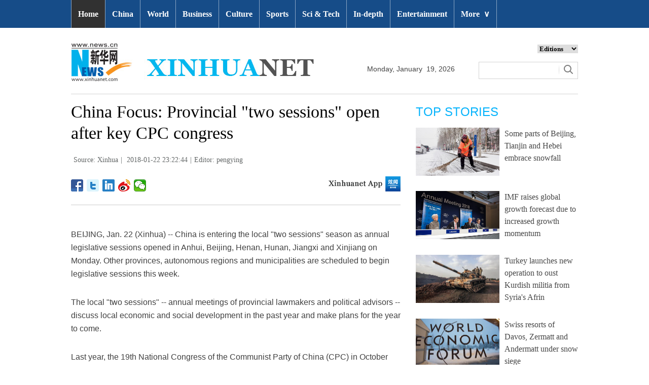

--- FILE ---
content_type: text/html; charset=utf-8
request_url: http://www.xinhuanet.com/english/2018-01/22/c_136915941.htm
body_size: 7970
content:
<!DOCTYPE html>
<html>
<head>
<meta charset="utf-8" /><meta name="publishid" content="136915941.11.3.0"/><meta name="pageid" content="2.4.0.0.11110320.0.0.0.0.0.113241.136915941"/>
<meta http-equiv="X-UA-Compatible" content="IE=edge,chrome=1" />
<meta name="renderer" content="webkit" />
<meta content="width=device-width, initial-scale=1.0, minimum-scale=1.0, maximum-scale=1.0,user-scalable=no" name="viewport" />
<meta name="renderer" content="webkit" />
<meta content="telephone=no" name="format-detection" />
<meta content="email=no" name="format-detection" />
<meta name="msapplication-tap-highlight" content="no" />
<script src="http://www.xinhuanet.com/global/js/pageCore.js"></script>
<title>
China Focus: Provincial "two sessions" open after key CPC congress - Xinhua | English.news.cn
</title>
<link rel="stylesheet" href="http://www.xinhuanet.com/global/css/common.css" />
<link rel="stylesheet" href="http://www.xinhuanet.com/english/static/css/lhr_ENxl_v1.css" />
<script type="text/javascript" src="http://www.news.cn/static/jq.js"></script> 
<style>
.dask { position: relative; }
.dask .picleft { position: absolute; left: 0; top: 40%; width: 85px; height: 85px; background: url(http://www.xinhuanet.com/xilan/img0618/picArrow.png) -85px 0 no-repeat; display: none; }
.dask .picright { position: absolute; right: 0; top: 40%; width: 85px; height: 85px; background: url(http://www.xinhuanet.com/xilan/img0618/picArrow.png) 0 0 no-repeat; display: none; }
</style>
</head>
<body>
<!-- 顶部导航 -->
<div class="nav domPC">
<div class="wrap">
<ul id="nav">
<li class="on"><a href="http://www.xinhuanet.com/english/index.htm" target="_blank">Home</a></li>
<li><a href="http://www.xinhuanet.com/english/china/index.htm" target="_blank">China</a></li>
<li><a href="http://www.xinhuanet.com/english/world/index.htm" target="_blank">World</a> </li>
<li><a href="http://www.xinhuanet.com/english/business/index.htm" target="_blank">Business</a></li>
<li><a href="http://www.xinhuanet.com/english/culture/index.htm" target="_blank">Culture</a></li>
<li><a href="http://www.xinhuanet.com/english/sports/index.htm" target="_blank">Sports</a></li>
<li><a href="http://www.xinhuanet.com/english/sci/index.htm" target="_blank">Sci & Tech</a></li>
<li><a href="http://www.xinhuanet.com/english/indepth/index.htm" target="_blank">In-depth</a></li>
<li><a href="http://www.xinhuanet.com/english/entertainment/index.htm" target="_blank">Entertainment</a></li>
<li class="bor">
<a href="javascript:void(0);">More<span class="jt">&or;</span></a>
<ul>
<li><a href="http://www.xinhuanet.com/english/photo/index.htm" target="_blank">Photos</a></li>
<li><a href="http://www.xinhuanet.com/english/video/index.htm" target="_blank">Video</a></li>
<li><a href="http://www.xinhuanet.com/english/health/index.htm" target="_blank">Health</a></li>
<li><a class="red" href="http://www.xinhuanet.com/english/newchina/" target="_blank">New China</a></li>
<li><a href="http://www.xinhuanet.com/english/special/index.htm" target="_blank">Special Reports</a></li>
<li><a href="http://forum.home.news.cn/english/" target="_blank">Forum</a></li>
<li><a href="http://www.xinhuanet.com/silkroad/english/index.htm" target="_blank">B&R Initiative</a></li>
<li><a href="http://www.xinhuanet.com/english/bilingual/index.htm" target="_blank">Bilingual Zone</a></li>
<li><a href="http://www.xinhuanet.com/english/weekly.htm" target="_blank">Biz China Weekly</a></li>
</ul>
</li>
</ul>
</div>
</div>
<!-- END --> 
<!-- 手机顶部导航 -->
<div class="topbox domMobile clearfix">
<div class="eg-logo left"><a href="http://www.xinhuanet.com/english/"><img src="http://www.newsimg.cn/english/20170321/images/banner.png" /></a> </div>
<div class="menu-logo right"><img src="http://www.newsimg.cn/english/20170321/images/menu.png" /></div>
<div class="menu-close right hide"><img src="http://www.newsimg.cn/english/20170321/images/close.png" /></div>
</div>
<div class="menubox hide">
<ul class="list01 left m-left">
<li><a href="http://www.xinhuanet.com/english/mobile2017/index.htm">Home</a></li>
<li><a href="http://www.xinhuanet.com/english/mobile2017/latest.htm">Latest News</a></li>
<li><a href="http://www.xinhuanet.com/english/mobile2017/china.htm">China</a></li>
<li><a href="http://www.xinhuanet.com/english/mobile2017/world.htm">World</a></li>
<li><a href="http://www.xinhuanet.com/english/mobile2017/business.htm">Business</a></li>
<li><a href="http://www.xinhuanet.com/english/mobile2017/photos.htm">Photos</a></li>
<li><a href="http://www.xinhuanet.com/english/mobile2017/video.htm">Video</a></li>
<li><a href="http://www.xinhuanet.com/english/mobile2017/culture.htm">Culture & Edu</a></li>
<li><a href="http://www.xinhuanet.com/english/mobile2017/sports.htm">Sports</a></li>
<li><a href="http://www.xinhuanet.com/english/mobile2017/scitech.htm">Sci & Tech</a></li>
<li><a href="http://www.xinhuanet.com/english/mobile2017/health.htm">Health</a></li>
<li><a href="http://www.xinhuanet.com/english/mobile2017/special.htm">Special Reports</a></li>
<li><a href="http://www.xinhuanet.com/english/mobile2017/entertainment.htm">Entertainment</a></li>
<li class="red"><a href="http://www.xinhuanet.com/english/newchina/">New China</a></li>
</ul>
<ul class="list01 right m-right">
<li class="black">Editions</li>
<li><a href="http://www.xinhuanet.com/english/asiapacific/index.htm">Asia & Pacific</a></li>
<li><a href="http://www.xinhuanet.com/english/europe/">Europe</a></li>
<li><a href="http://www.xinhuanet.com/english/africa/">Africa</a></li>
<li><a href="http://www.xinhuanet.com/english/northamerica/index.htm">North America</a></li>
<li><a href="http://news.cn/">中文</a></li>
<li><a href="http://french.xinhuanet.com/jo2016/index.htm">Français</a></li>
<li><a href="http://russian.news.cn/olympics2016/index.htm">Русский</a></li>
<li><a href="http://german.xinhuanet.com/Olympiaderio/index.htm">Deutsch</a></li>
<li><a href="http://spanish.xinhuanet.com/temas/jjoo2016/index.htm">Español</a></li>
<li><a href="http://arabic.news.cn/2016liyueaoyunhui/index.htm">عربي</a></li>
<li><a href="http://kr.xinhuanet.com/specials/pt/2016/ly/index.htm">한국어</a></li>
<li><a href="http://jp.xinhuanet.com/2016liyueaoyun/index.htm">日本語</a></li>
<li><a href="http://portuguese.xinhuanet.com/index.htm">Português</a></li>
</ul>
</div>
<!-- END -->
<div class="line_box domPC">
<div class="con_box">
<!-- logo -->
<div class="con_logo">
<div class="logo fl"> <img src="http://www.xinhuanet.com/english/20161108new/images/logo.jpg" width="479" height="75" /> </div>
<div class="date fl">
<div id="Date"></div>
</div>
<div class="sreach_box fl">
<div class="slect_box">
<select class="slect" onchange="javascript:window.open(this.options[this.selectedIndex].value);this.selectedIndex=0">
<option selected="">Editions</option>
<option value="http://www.xinhuanet.com/english2010/index.htm">Global Edition </option>
<option value="http://www.xinhuanet.com/english2010/china/index.htm">China Edition</option>
<option value="http://www.xinhuanet.com/english/africa/">Africa Edition</option>
<option value="http://www.xinhuanet.com/english/europe">Europe Edition</option>
<option value="http://www.xinhuanet.com/english/asiapacific/index.htm">Asia &amp; Pacific</option>
<option value="http://www.arabic.xinhuanet.com/arabic/index.htm">عربي</option>
<option value="http://www.xinhuanet.com/">Chinese(GB)</option>
<option value="http://big5.xinhuanet.com/gate/big5/www.xinhuanet.com">Chinese(Big5)</option>
<option value="http://www.french.xinhuanet.com/french/index.htm">Français</option>
<option value="http://jp.xinhuanet.com/">日本語</option>
<option value="http://www.russian.xinhuanet.com/russian/index.htm">русский</option>
<option value="http://spanish.xinhuanet.com/">Español</option>
<option value="http://Kr.xinhuanet.com/">한국어</option>
<option value="http://german.xinhuanet.com/">Deutsch</option>
<option value="http://portuguese.xinhuanet.com/index.htm">Português</option>
<option value="http://www.xinhuanet.com/english/northamerica/index.htm">North America</option>
</select>
</div>
<div class="clearfix"></div>
<div class="sreach">
<form id="f2" name="f2" action="http://search.news.cn/language/search.jspa" method="get" target="_blank">
<div id="search" align="center">
<input type="hidden" name="id" value="en" />
<input type="hidden" name="t" value="1" />
<input type="hidden" name="t1" value="0" />
<input type="hidden" name="ss" value="" />
<input type="hidden" name="ct" value="" />
<table width="196" border="0" cellspacing="0" cellpadding="0">
<tr>
<td class="sreach_v1"><input name="n1" type="text" class="username" id="inputwd" size="60" /></td>
<td class="sreach_v2"><input type="image" src="http://www.xinhuanet.com/english/20161108new/images/sreach.jpg" /></td>
</tr>
</table>
</div>
</form>
</div>
</div>
</div>
</div>
</div>
<div class="main clearfix">
<div class="main-left">
<h1 class="Btitle">
China Focus: Provincial "two sessions" open after key CPC congress 
</h1>
<div class="wzzy">
<i class="source"> Source: Xinhua</i>|<i class="time"> 2018-01-22 23:22:44</i>|<i class="editor domPcc">Editor:  pengying</i>
</div>
<div class="bdsharebuttonbox"> <a href="#" class="bds_fbook" data-cmd="fbook" title="分享到Facebook"></a> <a href="#" class="bds_twi" data-cmd="twi" title="分享到Twitter"></a> <a href="#" class="bds_linkedin" data-cmd="linkedin" title="分享到linkedin"></a> <a href="#" class="bds_tsina" data-cmd="tsina" title="分享到新浪微博"></a> <a href="#" class="bds_weixin" data-cmd="weixin" title="分享到微信"></a> </div>
<div class="xhapp"><a href="http://www.news.cn/mobile/xhxw/syzt/index.htm" target="_blank"><img src="http://www.xinhuanet.com/english/static/images/Eng_xhApp_v1.png" width="145" height="30" /></a></div>
<div class="clearfix"></div>
<div class="content">
<div class="Videobox">
<div class="topVideo">
<iframe src=" " class="video-frame"></iframe>    
<div class="topVideo-tit clearfix" style="top: 0px;"><span class="topVideo-tit-cont">Video Player</span><span class="topVideo-closeBtn">Close</span></div>
</div>
</div>
<p>BEIJING, Jan. 22 (Xinhua) -- China is entering the local "two sessions" season as annual legislative sessions opened in Anhui, Beijing, Henan, Hunan, Jiangxi and Xinjiang on Monday. Other provinces, autonomous regions and municipalities are scheduled to begin legislative sessions this week.</p>
<p>The local "two sessions" -- annual meetings of provincial lawmakers and political advisors -- discuss local economic and social development in the past year and make plans for the year to come.</p>
<p>Last year, the 19th National Congress of the Communist Party of China (CPC) in October introduced <a href="http://search.news.cn/language/search.jspa?id=en&amp;t=1&amp;t1=0&amp;ss=&amp;ct=&amp;n1=Xi+Jinping">Xi Jinping</a> Thought on Socialism with Chinese Characteristics for a New Era. Local sessions are expected to implement Xi Jinping thought and the spirit of the congress.</p>
<p>These annual legislative sessions are completed ahead of the annual sessions of the national legislature and the top political advisory body in March.</p>
<p>During local two sessions this month, new leaders of provincial people's congresses, governments and political consultative bodies as well as directors of supervisory committees will be elected.</p>
<p><strong><font color="navy">NEW ANTI-CORRUPTION DRIVE</font></strong></p>
<p>Unlike previous two sessions, the election for the director of local supervisory commissions has been added to the agendas.</p>
<p>Supervisory system reform is China's latest battle in the war against corruption, to ensure that supervision covers everyone working in the public sector who exercises public power.</p>
<p>Pilot projects were run in Beijing, Shanxi and Zhejiang and the reform will expand nationwide this year.</p>
<p>As the CPC has maintained its anti-graft campaign over the past five years, new measures are expected regarding clean governance.</p>
<p><strong><font color="navy">ANTI-POVERTY BATTLE</font></strong></p>
<p>Poverty relief is another subject of high concern.</p>
<p>Qu Tianjun, a Beijing political advisor, said he was keen to see how China integrates poverty alleviation into the coordinated development of Beijing, Tianjin and Hebei Province, a project to link more than 100 million people to become an important engine for economic growth.</p>
<p>Qu said he was also interested in how technology could eliminate poverty and how Beijing could enhance cooperation with less-developed western regions.</p>
<p>Favorable policies in southern Xinjiang have been increasing in recent years, and Shapakhti Uxur, head of Xayar County and deputy to Xinjiang's regional people's congress, can feel that people are grateful to the government.</p>
<p>The income of urban residents of Xayar grew by 10 percent in 2017, while the income of rural residents grew by 8 percent. More than 3,000 people were lifted out of poverty in the county.</p>
<p>China's economy totaled 82.7 trillion yuan (about 13 trillion U.S. dollars) in volume in 2017, expanding 6.9 percent as it picked up pace for the first time in seven years.</p>
<p>The local "two sessions" will also highlight high-quality development, supply-side structural reform, rural area revitalization, coordinated regional development and better law enforcement on environmental matters. </p>
</div>
<div class="more-con domPC">
<div class="mor-kw">
<span>KEY WORDS:</span><i> two sessions</i> 
</div>
<div class="mor-mk">
<div class="lmt">YOU MAY LIKE</div>
<ul>
<li>
<i></i>
<h3><a href="http://news.xinhuanet.com/english/2017-03/24/c_136155494.htm" target="_blank">China publishes books on "two sessions"</a></h3>
</li>
<li>
<i></i>
<h3><a href="http://news.xinhuanet.com/english/2017-03/14/c_136128216.htm" target="_blank">Xinhua Insight: Two sessions -- meet the press</a></h3>
</li>
<li>
<i></i>
<h3><a href="http://news.xinhuanet.com/english/2017-03/14/c_136128030.htm" target="_blank">"Two Sessions" Advisory: NPC to end session, Premier to meet press on March 15</a></h3>
</li>
<li>
<i></i>
<h3><a href="http://news.xinhuanet.com/english/2017-03/13/c_136125620.htm" target="_blank">"Two Sessions" Advisory: NPC deliberates on draft documents on March 14</a></h3>
</li>
</ul> 
</div>
<div class="mor-tp">
<div class="lmt">MORE PHOTOS</div>
<ul>
<li>
<a href="http://www.xinhuanet.com/english/2018-01/23/c_136916262.htm" target="_blank"><img src="http://www.xinhuanet.com/english/titlepic/136916262_1516665528688_title1n.jpg" alt="U.S. Senate votes to end gov't shutdown, bill goes to House" /></a>     
<h3><a href="http://www.xinhuanet.com/english/2018-01/23/c_136916262.htm" target="_blank">U.S. Senate votes to end gov't shutdown, bill goes to House </a></h3>
</li>
<li>
<a href="http://www.xinhuanet.com/english/2018-01/23/c_136916423.htm" target="_blank"><img src="http://www.xinhuanet.com/english/titlepic/136916423_1516664758966_title1n.jpg" alt="Eurogroup finance ministers meeting held in Brussels" /></a>     
<h3><a href="http://www.xinhuanet.com/english/2018-01/23/c_136916423.htm" target="_blank">Eurogroup finance ministers meeting held in Brussels</a></h3>
</li>
<li>
<a href="http://www.xinhuanet.com/english/2018-01/23/c_136916394.htm" target="_blank"><img src="http://www.xinhuanet.com/english/titlepic/136916394_1516664414456_title1n.jpg" alt="Turkey launches new operation to oust Kurdish militia from Syria's Afrin" /></a>     
<h3><a href="http://www.xinhuanet.com/english/2018-01/23/c_136916394.htm" target="_blank">Turkey launches new operation to oust Kurdish militia from Syria's Afrin</a></h3>
</li>
</ul>
<ul>
<li>
<a href="http://www.xinhuanet.com/english/2018-01/22/c_136915776.htm" target="_blank"><img src="http://www.xinhuanet.com/english/titlepic/136915776_1516630651552_title1n.jpg" alt="In pics: 60-year-old postman working in mountainous area for 30 years" /></a>     
<h3><a href="http://www.xinhuanet.com/english/2018-01/22/c_136915776.htm" target="_blank">In pics: 60-year-old postman working in mountainous area for 30 years</a></h3>
</li>
<li>
<a href="http://www.xinhuanet.com/english/2018-01/22/c_136915832.htm" target="_blank"><img src="http://www.xinhuanet.com/english/titlepic/136915832_1516630237030_title1n.jpg" alt="Foreign students get taste of Laba Festival in E China's Jiangsu" /></a>     
<h3><a href="http://www.xinhuanet.com/english/2018-01/22/c_136915832.htm" target="_blank">Foreign students get taste of Laba Festival in E China's Jiangsu</a></h3>
</li>
<li>
<a href="http://www.xinhuanet.com/english/2018-01/23/c_136916333.htm" target="_blank"><img src="http://www.xinhuanet.com/english/titlepic/136916333_1516664172275_title1n.jpg" alt="Statue of Liberty reopens amid gov't shutdown" /></a>     
<h3><a href="http://www.xinhuanet.com/english/2018-01/23/c_136916333.htm" target="_blank">Statue of Liberty reopens amid gov't shutdown</a></h3>
</li>
</ul> 
</div>
</div>
</div>
<div class="main-right domPC">
<div class="lmt">TOP STORIES</div>
<div class="imgbox">
<ul>
<li>
<a href="http://www.xinhuanet.com/english/2018-01/22/c_136915748.htm" target="_blank"><img src="http://www.xinhuanet.com/english/titlepic/1122297468_1516631420553_title1n.jpg" alt="Some parts of Beijing, Tianjin and Hebei embrace snowfall" /></a>   
<p><a href="http://www.xinhuanet.com/english/2018-01/22/c_136915748.htm" target="_blank">Some parts of Beijing, Tianjin and Hebei embrace snowfall</a></p>
</li>
<li>
<a href="http://www.xinhuanet.com/english/2018-01/23/c_136915996.htm" target="_blank"><img src="http://www.xinhuanet.com/english/titlepic/1122298553_1516667655939_title1n.jpg" alt="IMF raises global growth forecast due to increased growth momentum" /></a>   
<p><a href="http://www.xinhuanet.com/english/2018-01/23/c_136915996.htm" target="_blank">IMF raises global growth forecast due to increased growth momentum</a></p>
</li>
<li>
<a href="http://www.xinhuanet.com/english/2018-01/23/c_136916394.htm" target="_blank"><img src="http://www.xinhuanet.com/english/titlepic/1122297895_1516664472226_title1n.jpg" alt="Turkey launches new operation to oust Kurdish militia from Syria's Afrin" /></a>   
<p><a href="http://www.xinhuanet.com/english/2018-01/23/c_136916394.htm" target="_blank">Turkey launches new operation to oust Kurdish militia from Syria's Afrin</a></p>
</li>
<li>
<a href="http://www.xinhuanet.com/english/2018-01/22/c_136915715.htm" target="_blank"><img src="http://www.xinhuanet.com/english/titlepic/1122297857_1516668290994_title1n.jpg" alt="Swiss resorts of Davos, Zermatt and Andermatt under snow siege" /></a>   
<p><a href="http://www.xinhuanet.com/english/2018-01/22/c_136915715.htm" target="_blank">Swiss resorts of Davos, Zermatt and Andermatt under snow siege</a></p>
</li>
</ul>
</div>
<div class="lmt">EDITOR’S CHOICE</div>
<div class="textbox">
<ul>
<li><i>/</i> 01. <a href="http://www.xinhuanet.com/english/2018-01/22/c_136915956.htm" target="_blank">Chinese mutual funds earn 20 bln USD in Q4</a></li>
<li><i>/</i> 02. <a href="http://www.xinhuanet.com/english/2018-01/23/c_136915977.htm" target="_blank">Key domestic challenges for Trump's presidency in 2018</a></li>
<li><i>/</i> 03. <a href="http://www.xinhuanet.com/english/2018-01/23/c_136916164.htm" target="_blank">American scientists develop quick, reliable way to test HIV</a></li>
<li><i>/</i> 04. <a href="http://www.xinhuanet.com/english/2018-01/23/c_136916054.htm" target="_blank">Saudi-led coalition announces 1.5-billion-dollar aid to Yemen</a></li>
<li><i>/</i> 05. <a href="http://www.xinhuanet.com/english/2018-01/23/c_136916031.htm" target="_blank">Russia accuses U.S., allies of obstructing Syrian settlement</a></li>
</ul> 
</div>
<div class="lmt">MOST VIEWED</div>
<div class="imgbox">
<ul>
<li>
<a href="http://www.xinhuanet.com/english/2018-01/22/c_136914483.htm" target="_blank"><img src="http://www.xinhuanet.com/english/titlepic/136914483_1516588950888_title1n.jpg" alt="Scenery of snow-covered Crescent spring and Mingsha Mountain" /></a>    
<p><a href="http://www.xinhuanet.com/english/2018-01/22/c_136914483.htm" target="_blank">Scenery of snow-covered Crescent spring and Mingsha Mountain</a></p>
</li>
<li>
<a href="http://www.xinhuanet.com/english/2018-01/22/c_136914273.htm" target="_blank"><img src="http://www.xinhuanet.com/english/titlepic/136914273_1516585151957_title1n.jpg" alt="Tianjin greets first snowfall this winter" /></a>    
<p><a href="http://www.xinhuanet.com/english/2018-01/22/c_136914273.htm" target="_blank">Tianjin greets first snowfall this winter</a></p>
</li>
<li>
<a href="http://www.xinhuanet.com/english/2018-01/22/c_136913436.htm" target="_blank"><img src="http://www.xinhuanet.com/english/titlepic/136913436_1516579983621_title1n.jpg" alt="Turkish troops enter Syria's Afrin on second day of offensive" /></a>    
<p><a href="http://www.xinhuanet.com/english/2018-01/22/c_136913436.htm" target="_blank">Turkish troops enter Syria's Afrin on second day of offensive</a></p>
</li>
<li>
<a href="http://www.xinhuanet.com/english/2018-01/21/c_136912685.htm" target="_blank"><img src="http://www.xinhuanet.com/english/titlepic/136912685_1516516457507_title1n.jpg" alt="DPRK sends advance team of orchestra for concerts during South Korea-hosted Winter Olympics" /></a>    
<p><a href="http://www.xinhuanet.com/english/2018-01/21/c_136912685.htm" target="_blank">DPRK sends advance team of orchestra for concerts during South Korea-hosted Winter Olympics</a></p>
</li>
</ul>
</div>
</div>
</div>
<div id="backTopBtn" class="backtotop hide"></div>
<!-- Explore -->
<div class="explore_box domPC">
<div class="con_box">
<div class="exp_tit fl"> EXPLORE XINHUANET </div>
<ul class="exp_con fr">
<li>
<div class="exp_con_tit1">News</div>
<ul class="list14 clearfix">
<li><a href="http://www.xinhuanet.com/english/china/index.htm" target="_blank">China</a></li>
<li><a href="http://www.xinhuanet.com/english/world/index.htm" target="_blank">World</a></li>
<li><a href="http://www.xinhuanet.com/english/business/index.htm" target="_blank">Business</a></li>
<li><a href="http://www.xinhuanet.com/english/culture/index.htm" target="_blank">Culture Edu</a></li>
<li><a href="http://www.xinhuanet.com/english/sports/index.htm" target="_blank">Sports</a></li>
<li><a href="http://www.xinhuanet.com/english/sci" target="_blank">Sci Tech</a></li>
<li><a href="http://www.xinhuanet.com/english/health/index.htm" target="_blank">Health</a></li>
<li><a href="http://www.xinhuanet.com/english/entertainment" target="_blank">Entertainment</a></li>
</ul> 
</li>
<li>
<div class="exp_con_tit2">Regions</div>
<ul class="list14 clearfix">
<li><a href="http://www.xinhuanet.com/english/asiapacific/index.htm" target="_blank">Asia & Pacific</a></li>
<li><a href="http://www.xinhuanet.com/english/list/World-americas.htm" target="_blank">Americas</a></li>
<li><a href="http://www.xinhuanet.com/english/europe" target="_blank">Europe</a></li>
<li><a href="http://www.xinhuanet.com/english/africa" target="_blank">Africa</a></li>
<li><a href="http://www.xinhuanet.com/english/list/World-organizations.htm" target="_blank">Organizations</a></li>
<li><a href="http://www.xinhuanet.com/english/northamerica/index.htm" target="_blank">North America</a></li>
</ul> 
</li>
<li>
<div class="exp_con_tit2">Services</div>
<ul class="list14 clearfix">
<li><a href="http://english.gov.cn/services/investment" target="_blank">Investment</a></li>
<li><a href="http://english.gov.cn/services/doingbusiness" target="_blank">Doing Business</a></li>
<li><a href="http://english.gov.cn/services/workinchina" target="_blank">Work in China</a></li>
<li><a href="http://english.gov.cn/services/studyinchina" target="_blank">Study in China</a></li>
<li><a href="http://english.gov.cn/services/visitchina" target="_blank">Visit in China</a></li>
<li><a href="http://english.gov.cn/services/liveinchina" target="_blank">Live in China</a></li>
<li><a href="http://english.gov.cn/services/2014/09/02/content_281474985233720.htm" target="_blank">Emergency</a></li>
<li><a href="http://www.cma.gov.cn/en2014" target="_blank">Weather</a></li>
</ul> 
</li>
<li>
<div class="exp_con_tit3">More</div>
<ul class="list14 clearfix">
<li><a href="http://www.xinhuanet.com/english/photo" target="_blank">Photos</a></li>
<li><a href="http://www.xinhuanet.com/english/video/index.htm" target="_blank">Video</a></li>
<li><a href="http://www.xinhuanet.com/english/indepth/index.htm" target="_blank">In-depth</a></li>
<li><a href="http://www.xinhuanet.com/english/special" target="_blank">Special Reports</a></li>
<li><a href="http://news.xinhuanet.com/english/2017-04/19/c_136220748.htm" target="_blank"><font color="#faf705">Corrections</font></a></li>
</ul> 
</li>
</ul>
</div>
</div>
<!-- END -->
<div class="footer">
<script src="http://www.newsres.cn/english/20170508/js/footer.js"></script> 
</div>
<script>
//副题视频新闻
$(function(){
var $vbox = $(".Videobox");
var $vf = $(".topVideo");
var $vfif= $vf.find('iframe')
	if( $vfif.length && $.trim( $vfif.attr("src") ) && $vfif.attr("src").match("vod")){
		$vbox.css({"width":"650px","height":"488px","display":"block","margin":"0 auto"});
//			$vf.css({"width":"650px","height":"488px","display":"block","margin":"0 auto"});
		$vfif.css({"width":"650px","height":"488px","display":"block","margin":"0 auto"});
	}else{
		$vf.hide();
	}
$('.topVideo').hover(function() {
	$(".topVideo-tit").stop(true, true).animate({
		"top": -32
	}, 500);
}, function() {
	$(".topVideo-tit").stop(true, true).animate({
		"top": 0
	}, 500);
});
})
var $topVideoCloseBtn = $(".topVideo-closeBtn");
$topVideoCloseBtn.on("click", function() {
// //console.log(switchKey);
$(this).parents(".Videobox").hide();
$(this).parents().find("iframe").hide().attr("src", "");
//        $(this).parent().siblings(".topVideo-img").show();
});

var isMobile = (/iPad|iPhone|Android|Windows Phone|Nokia/).test(navigator.userAgent);	  //当前访问设备为移动端
if(isMobile){
	//MOB菜单
	$(document).ready(function(){
		$('.menu-logo').click(function(){
			$(this).addClass('hide');
			$('.menu-close').removeClass('hide');
			$('.menubox').removeClass('hide');
			});	
		$('.menu-close').click(function(){
			$(this).addClass('hide');
			$('.menu-logo').removeClass('hide');
			$('.menubox').addClass('hide');
			});	
		}); 
	//MOB视频
		$(function(){
		var $vbox = $(".Videobox");
		var $vf = $(".topVideo");
		var $vfif= $vf.find('iframe')
			if( $vfif.length && $.trim( $vfif.attr("src") ) && $vfif.attr("src").match("vod")){
				$vbox.css({"width":"100%","height":"auto","display":"block","margin":"0 auto"});
	//			$vf.css({"width":"650px","height":"488px","display":"block","margin":"0 auto"});
				$vfif.css({"width":"100%","height":"auto","display":"block","margin":"0 auto"});
			}else{
				$vf.hide();
			}
		$('.topVideo').hover(function() {
			$(".topVideo-tit").stop(true, true).animate({
				"top": -32
			}, 500);
		}, function() {
			$(".topVideo-tit").stop(true, true).animate({
				"top": 0
			}, 500);
		});
	})
}else{
	$(function(){
	var head= document.getElementsByTagName('head')[0]; 
	var script= document.createElement('script'); 
	script.type= 'text/javascript'; 
	script.src= 'http://www.xinhuanet.com/xilan/js/xhPic.js'; 
	head.appendChild(script); 
})
		$(function(){
			var $vbox = $(".Videobox");
			var $vf = $(".topVideo");
			var $vfif= $vf.find('iframe')
				if( $vfif.length && $.trim( $vfif.attr("src") ) && $vfif.attr("src").match("vod")){
					$vbox.css({"width":"650px","height":"488px","display":"block","margin":"0 auto"});
		//			$vf.css({"width":"650px","height":"488px","display":"block","margin":"0 auto"});
					$vfif.css({"width":"650px","height":"488px","display":"block","margin":"0 auto"});
				}else{
					$vf.hide();
				}
			$('.topVideo').hover(function() {
				$(".topVideo-tit").stop(true, true).animate({
					"top": -32
				}, 500);
			}, function() {
				$(".topVideo-tit").stop(true, true).animate({
					"top": 0
				}, 500);
			});
		})
	//视频框缩小
		$(window).scroll(function(){
				t = $(document).scrollTop();
				if(t>900){
				  $('.topVideo').addClass("topVideo-fixed");;
				}else{
				  $('.topVideo').removeClass("topVideo-fixed");
				} 
		 }) 
}

//PC导航

$(document).ready(function() {	
$('#nav li').hover(function() {
	$('ul', this).slideDown(200);
	$(this).children('a:first').addClass("hov");
}, function() {
	$('ul', this).slideUp(100);
	$(this).children('a:first').removeClass("hov");		
});
});

//日期
$(document).ready(function() {
var monthNames = [ "January", "February", "March", "April", "May", "June", "July", "August", "September", "October", "November", "December" ]; 
var dayNames= ["Sunday","Monday","Tuesday","Wednesday","Thursday","Friday","Saturday"]
var newDate = new Date();
newDate.setDate(newDate.getDate());   
$('#Date').html(dayNames[newDate.getDay()]+ ","+ '&nbsp;' + monthNames[newDate.getMonth()] + '&nbsp;' + '' + '&nbsp;' + newDate.getDate() + ','+ '&nbsp;' + newDate.getFullYear());	
}); 


$("#backTopBtn").click(function(){
	$('html,body').animate({ scrollTop: (0) }, 500);	
});
$(window).scroll(function(){
	t = $(document).scrollTop();
	if(t>900){
	  $('#backTopBtn').show();
	}else{
	  $('#backTopBtn').hide();
	} 
}) 
//key
$(function(){
var keyWord=$(".mor-kw").find("i"),
	keyWordTxt=$.trim(keyWord.html()),
	url='http:\/\/search.news.cn\/language\/search.jspa?id=en&t1=0&t=1&ss=&btn=0&np=content&n1='+keyWordTxt+'&ct='+keyWordTxt;
	keyWord.html("<a target='_blank' href='"+url+"'>"+keyWordTxt+"</a>");
})
</script> 
<script>window._bd_share_config={"common":{"bdSnsKey":{},"bdText":"","bdMini":"2","bdMiniList":false,"bdPic":"","bdStyle":"1","bdSize":"24"},"share":{}};with(document)0[(getElementsByTagName('head')[0]||body).appendChild(createElement('script')).src='http://bdimg.share.baidu.com/static/api/js/share.js?v=89860593.js?cdnversion='+~(-new Date()/36e5)];</script>
<div style="display:none"><div id="fwl">010020070750000000000000011100001369159411</div><script type="text/javascript" src="http://webd.home.news.cn/webdig.js?z=1"></script><script type="text/javascript">wd_paramtracker("_wdxid=010020070750000000000000011100001369159411")</script><noscript><img src="http://webd.home.news.cn/1.gif?z=1&_wdxid=010020070750000000000000011100001369159411" border="0" /></noscript></div>   </body>
</html>